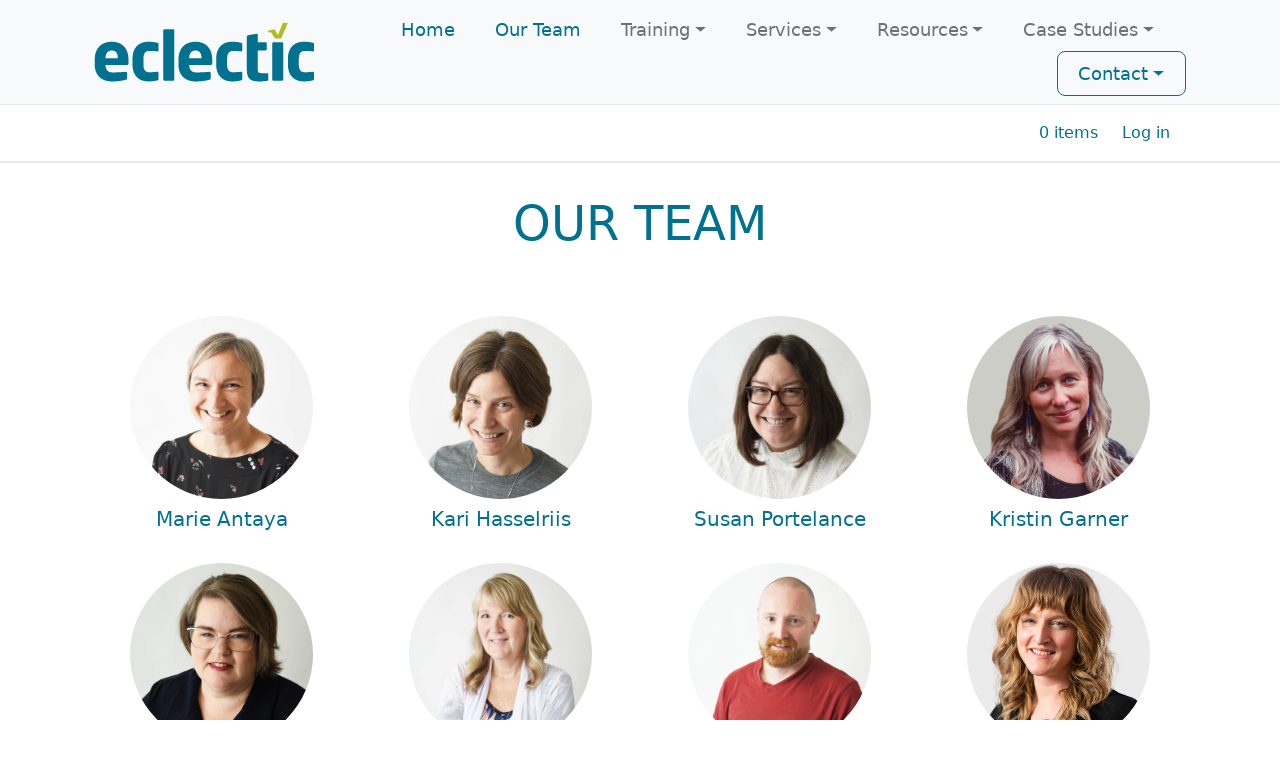

--- FILE ---
content_type: text/html; charset=UTF-8
request_url: https://www.eclectic.ca/index.php/about/team
body_size: 6773
content:

<!DOCTYPE html>
<html lang="en" dir="ltr" class="h-100">
  <head>
    <meta charset="utf-8" />
<noscript><style>form.antibot * :not(.antibot-message) { display: none !important; }</style>
</noscript><script async src="https://www.googletagmanager.com/gtag/js?id=G-H5GYE64J91"></script>
<script>window.dataLayer = window.dataLayer || [];function gtag(){dataLayer.push(arguments)};gtag("js", new Date());gtag("set", "developer_id.dMDhkMT", true);gtag("config", "G-H5GYE64J91", {"groups":"default","page_placeholder":"PLACEHOLDER_page_location"});</script>
<meta name="description" content="Marie Antaya" />
<link rel="canonical" href="https://www.eclectic.ca/index.php/about/team" />
<meta name="Generator" content="Drupal 10 (https://www.drupal.org); Commerce 3" />
<meta name="MobileOptimized" content="width" />
<meta name="HandheldFriendly" content="true" />
<meta name="viewport" content="width=device-width, initial-scale=1.0" />
<link rel="icon" href="/themes/custom/bootstrap5_sub/favicon.ico" type="image/vnd.microsoft.icon" />

    <title>Our Team | Eclectic Communications</title>
    <link rel="stylesheet" media="all" href="/sites/default/files/css/css_Pa361XqPsar8E0L1DAImavK9mEwsdpxXQOH5tGyhtmk.css?delta=0&amp;language=en&amp;theme=bootstrap5_sub&amp;include=eJxdjsEKwzAMQ3-opad-T7AzE8Lseljuof36Zbss7CKQHhJi90QGvfaNCbLwzzd1Jl2Rl_ajzcQEoCaYs8Mfc7vg5P-F6mYSVUqlyO0jhdXrc4CQMRBG2m9ZcCHFvn_eRKs9wA" />
<link rel="stylesheet" media="all" href="/sites/default/files/css/css_RRBfoBLq9ptDjlnEx6hiSaPESiWDi5cMt4pPL1G7tyc.css?delta=1&amp;language=en&amp;theme=bootstrap5_sub&amp;include=eJxdjsEKwzAMQ3-opad-T7AzE8Lseljuof36Zbss7CKQHhJi90QGvfaNCbLwzzd1Jl2Rl_ajzcQEoCaYs8Mfc7vg5P-F6mYSVUqlyO0jhdXrc4CQMRBG2m9ZcCHFvn_eRKs9wA" />

    
  </head>
  <body class="page-node-2 page-node-type-page path-node   d-flex flex-column h-100">
        <div class="visually-hidden-focusable skip-link p-3 container">
      <a href="#main-content" class="p-2">
        Skip to main content
      </a>
    </div>
    
      <div class="dialog-off-canvas-main-canvas d-flex flex-column h-100" data-off-canvas-main-canvas>
    

<header>
  

    <nav class="navbar navbar-expand-xl navbar-light text-dark bg-light">
    <div class="container d-flex">
        <div class="region region-nav-branding">
    <div id="block-bootstrap5-sub-branding" class="block block-system block-system-branding-block">
  
    
  <div class="navbar-brand d-flex align-items-center">

    <a href="/" title="Home" rel="home" class="site-logo d-block">
    <img src="/themes/custom/bootstrap5_sub/logo.svg" alt="Home" fetchpriority="high" />
  </a>
  
  <div>
    
      </div>
</div>
</div>

  </div>


      <button class="navbar-toggler collapsed" type="button" data-bs-toggle="collapse"
              data-bs-target="#navbarSupportedContent" aria-controls="navbarSupportedContent"
              aria-expanded="false" aria-label="Toggle navigation">
        <span class="navbar-toggler-icon"></span>
      </button>

      <div class="collapse navbar-collapse justify-content-end d-wrap" id="navbarSupportedContent">
          <div class="region region-nav-main">
    <nav role="navigation" aria-labelledby="block-bootstrap5-sub-main-navigation-menu" id="block-bootstrap5-sub-main-navigation" class="block block-menu navigation menu--main">
            
  <h5 class="visually-hidden" id="block-bootstrap5-sub-main-navigation-menu">Main navigation</h5>
  

        
            <ul data-block="nav_main" class="navbar-nav justify-content-end flex-wrap nav-level-0">
                    <li class="nav-item">
          <a href="/" class="nav-link" data-drupal-link-system-path="&lt;front&gt;">Home</a>
      </li>

                    <li class="nav-item">
          <a href="/about/team" class="nav-link active is-active" data-drupal-link-system-path="node/2" aria-current="page">Our Team</a>
      </li>

                    <li class="nav-item dropdown">
          <span class="nav-link dropdown-toggle" role="button" data-bs-toggle="dropdown" aria-expanded="false" title="Expand menu Training">Training</span>
                  <ul data-block="nav_main" class="dropdown-menu nav-level-1">
                    <li class="nav-item">
          <a href="/workshops/overview" class="dropdown-item" data-drupal-link-system-path="node/421">Training Overview</a>
      </li>

                    <li class="nav-item">
          <a href="/workshops/writing" class="dropdown-item" data-drupal-link-system-path="workshops/6">Professional Writing and Editing</a>
      </li>

                    <li class="nav-item">
          <a href="/workshops/interpersonal" class="dropdown-item" data-drupal-link-system-path="workshops/7">Interpersonal Communication</a>
      </li>

                    <li class="nav-item">
          <a href="/workshops/presentation-and-facilitation" class="dropdown-item" data-drupal-link-system-path="workshops/5">Presentation and Facilitation</a>
      </li>

                    <li class="nav-item">
          <a href="/workshops/workplace-well-being" class="dropdown-item" data-drupal-link-system-path="workshops/16">Workplace Well-being and Effectiveness</a>
      </li>

                    <li class="nav-item">
          <a href="/workshops/financial-literacy" class="dropdown-item" data-drupal-link-system-path="workshops/14">Financial Literacy</a>
      </li>

                    <li class="nav-item">
          <a href="/workshops/leadership-development" class="dropdown-item" data-drupal-link-system-path="workshops/15">Leadership Development</a>
      </li>

                    <li class="nav-item">
          <a href="https://www.cultivatelearning.ca/webcourses/catalogue/publisher/eclectic" title="Eclectic webcourses at Cultivate Learning" class="dropdown-item">Webcourses</a>
      </li>

                    <li class="nav-item">
          <a href="https://eclectic.arlo.co/w/" target="_blank" class="dropdown-item">Upcoming Training</a>
      </li>

        </ul>
  
      </li>

                    <li class="nav-item dropdown">
          <span class="nav-link dropdown-toggle" role="button" data-bs-toggle="dropdown" aria-expanded="false" title="Expand menu Services">Services</span>
                  <ul data-block="nav_main" class="dropdown-menu nav-level-1">
                    <li class="nav-item">
          <a href="/services/coaching-facilitating-presenting" class="dropdown-item" data-drupal-link-system-path="node/9">Coaching, Facilitating and Presenting</a>
      </li>

                    <li class="nav-item">
          <a href="/services/writing-editing" class="dropdown-item" data-drupal-link-system-path="node/11">Writing and Editing</a>
      </li>

                    <li class="nav-item">
          <a href="/services/instructional-design" class="dropdown-item" data-drupal-link-system-path="node/10">Instructional Design</a>
      </li>

        </ul>
  
      </li>

                    <li class="nav-item dropdown">
          <span class="nav-link dropdown-toggle" role="button" data-bs-toggle="dropdown" aria-expanded="false" title="Expand menu Resources">Resources</span>
                  <ul data-block="nav_main" class="dropdown-menu nav-level-1">
                    <li class="nav-item">
          <a href="/store/products" class="dropdown-item" data-drupal-link-system-path="store/products">Books</a>
      </li>

                    <li class="nav-item">
          <a href="/resources/blog" class="dropdown-item" data-drupal-link-system-path="resources/blog">Blog</a>
      </li>

                    <li class="nav-item">
          <a href="/store/products" class="dropdown-item" data-drupal-link-system-path="store/products">Store</a>
      </li>

                    <li class="nav-item">
          <a href="/resources/newsletter_old" class="dropdown-item" data-drupal-link-system-path="node/13">eNewsletter</a>
      </li>

                    <li class="nav-item">
          <a href="/writing-calculators" class="dropdown-item" data-drupal-link-system-path="writing-calculators">Calculators</a>
      </li>

        </ul>
  
      </li>

                    <li class="nav-item dropdown">
          <span class="nav-link dropdown-toggle" role="button" data-bs-toggle="dropdown" aria-expanded="false" title="Expand menu Case Studies">Case Studies</span>
                  <ul data-block="nav_main" class="dropdown-menu nav-level-1">
                    <li class="nav-item">
          <a href="/case-study-written-communications" class="dropdown-item" data-drupal-link-system-path="node/391">Raising the Bar for Written Communication</a>
      </li>

                    <li class="nav-item">
          <a href="/case-study-productivity-satisfaction" class="dropdown-item" data-drupal-link-system-path="node/393">Boosting Employee Productivity and Satisfaction</a>
      </li>

                    <li class="nav-item">
          <a href="/case-study-effective-writing" class="dropdown-item" data-drupal-link-system-path="node/390">Knowing the benefits of effective writing</a>
      </li>

        </ul>
  
      </li>

                    <li class="nav-item dropdown">
          <a href="/contact" class="nav-link dropdown-toggle" role="button" data-bs-toggle="dropdown" aria-expanded="false" title="Expand menu Contact" data-drupal-link-system-path="node/14">Contact</a>
                  <ul data-block="nav_main" class="dropdown-menu nav-level-1">
                    <li class="nav-item">
          <a href="/contact" class="dropdown-item" data-drupal-link-system-path="webform/contact_webform">Contact</a>
      </li>

                    <li class="nav-item">
          <a href="https://www.eclectic.ca/resources/newsletter" class="dropdown-item">eNewsletter Sign-up</a>
      </li>

        </ul>
  
      </li>

        </ul>
  



  </nav>

  </div>

      </div>
    </div>
  </nav>

  <nav class="navbar navbar-expand-xl navbar-light text-dark bg-light">
    <div class="container d-flex justify-content-end">
      <div class="navbar flex-wrap p-0 pe-2">
          <div class="region region-nav-usermenu">
    <div id="block-cart" class="block block-commerce-cart">
  
    
      <div class="cart--cart-block">
  <div class="cart-block--summary">
    <a class="cart-block--link__expand" href="/index.php/store/cart">
      <span class="cart-block--summary__icon"><img src="/modules/contrib/commerce/icons/ffffff/cart.png" alt="Shopping cart" class="img-fluid" />
</span>
      <span class="cart-block--summary__count">0 items</span>
    </a>
  </div>
  </div>

  </div>

  </div>

          <div class="region region-nav-additional">
    <nav role="navigation" aria-labelledby="block-useraccountmenu-menu" id="block-useraccountmenu" class="block block-menu navigation menu--account">
            
  <h5 class="visually-hidden" id="block-useraccountmenu-menu">User account menu</h5>
  

        
              <ul data-block="nav_additional" class="nav navbar-nav">
                    <li class="nav-item">
        <a href="/user/login" class="nav-link" data-drupal-link-system-path="user/login">Log in</a>
              </li>
        </ul>
  


  </nav>

  </div>

      </div>
    </div>
  </nav>
  
</header>


<main role="main">
  <a id="main-content" tabindex="-1"></a>
  
  
  

  <div class="container-fluid">
            <div class="region region-breadcrumb">
    <div data-drupal-messages-fallback class="hidden"></div>

  </div>

        <div class="row g-0">
            <div class="order-1 order-lg-2 col-12">
          <div class="region region-content">
    <div id="block-bootstrap5-sub-page-title" class="block block-core block-page-title-block">
  
    
      
<h1><span class="field field--name-title field--type-string field--label-hidden">Our Team</span>
</h1>


  </div>
<div id="block-bootstrap5-sub-content" class="block block-system block-system-main-block">
  
    
      
<article data-history-node-id="2" class="node node--type-page node--view-mode-full">

  
    

  
  <div class="node__content">
    
            <div class="clearfix text-formatted field field--name-body field--type-text-with-summary field--label-hidden field__item"><div class="container">
  <div class="row">
    <div class="container mb-5 pb-5">
      <div class="row justify-content-around mb-2">
        <div class="col-4 col-md-3 px-2 px-md-5 py-2 text-center">
          <a href="#ma">
            <img src="/sites/default/files/bio-pics/marie-antaya.jpg" alt="Marie Antaya" class="img-fluid rounded-circle pb-2 pt-2">
            <div class="h5">Marie Antaya</div>
          </a>
        </div>
        <div class="col-4 col-md-3 px-2 px-md-5 py-2 text-center">
          <a href="#kh">
            <img src="/sites/default/files/bio-pics/kari-hasselriis.jpg" alt="Kari Hasselriis" class="img-fluid rounded-circle pb-2 pt-2">
            <div class="h5">Kari Hasselriis</div>
          </a>
        </div>
        <div class="col-4 col-md-3 px-2 px-md-5 py-2 text-center">
          <a href="#sp">
            <img src="/sites/default/files/bio-pics/susan-portelance.jpg" alt="Susan Portelance" class="img-fluid rounded-circle pb-2 pt-2">
            <div class="h5">Susan Portelance</div>
          </a>
        </div>
        <div class="col-4 col-md-3 px-2 px-md-5 py-2 text-center">
          <a href="#kg">
            <img src="/sites/default/files/bio-pics/kristin-garner.jpg" alt="Kristin Garner" class="img-fluid rounded-circle pb-2 pt-2">
            <div class="h5">Kristin Garner</div>
          </a>
        </div>

        <div class="col-4 col-md-3 px-2 px-md-5 py-2 text-center">
          <a href="#kt">
            <img src="/sites/default/files/bio-pics/kelly-thibodeau.jpg" alt="Kelly Thibodeau" class="img-fluid rounded-circle pb-2 pt-2">
            <div class="h5">Kelly Thibodeau</div>
          </a>
        </div>
        <div class="col-4 col-md-3 px-2 px-md-5 py-2 text-center">
          <a href="#rh">
            <img src="/sites/default/files/bio-pics/rosalie-harms.jpg" alt="Rosalie Harms" class="img-fluid rounded-circle pb-2 pt-2">
            <div class="h5">Rosalie Harms</div>
          </a>
        </div>
        <div class="col-4 col-md-3 px-2 px-md-5 py-2 text-center">
          <a href="#sb">
            <img src="/sites/default/files/bio-pics/slawomir-borkowski.jpg" alt="Sławomir Borkowski" class="img-fluid rounded-circle pb-2 pt-2">
            <div class="h5">Sławomir Borkowski</div>
          </a>
        </div>
        <div class="col-4 col-md-3 px-2 px-md-5 py-2 text-center">
          <a href="#ew">
            <img src="/sites/default/files/bio-pics/elisa-wiebe.jpg" alt="Elisa Wiebe" class="img-fluid rounded-circle pb-2 pt-2">
            <div class="h5">Elisa Wiebe</div>
          </a>
        </div>
      </div>
    </div>
  </div>

  <div class="row">
    <div class="col-12 col-md-4 text-center">
      <a name="ma"></a>
      <img src="/sites/default/files/bio-pics/marie-antaya.jpg" alt="Marie Antaya" class="img-fluid rounded-circle pb-5 pt-2">
      <div>
        <a href="mailto:marie@eclectic.ca" target="_blank">
          <img src="/images/icons/envelope@3x.png" style="height: 5rem;" class="mx-2">
        </a>
        <a href="https://www.linkedin.com/in/marieantaya" target="_blank">
          <img src="/images/icons/linkedin@3x.png" style="height: 5rem;" class="mx-2">
        </a>
      </div>
    </div>
    <div class="col-12 col-md-8 ps-5 pt-4">
      <div class="h3">Marie Antaya</div>
      <div class="h4 mb-5">Performance Consultant, Instructional Designer and Facilitator</div>
      <p>Marie is the president of Eclectic Communications and co-founder of <a href="https://www.odality.ca" target="_bl;ank">Odality</a>. With over 20 years experience as an educator in a variety of subjects, including business communication, she has led numerous program and workshop development projects. Along with her training and workshop development work, Marie has shared her expertise as a learning and development consultant with clients in private, non-profit and public sector organizations throughout Canada. Using her combined experiences, Marie creates informative and practical online and offline workshops tailored to the audience’s needs.</p>
      <p>Marie has direct adult education training with her certificates in Teaching English as a Second Language from the University of Manitoba, Workshop Facilitation from the University of Winnipeg, and Adult Education from St. Francis Xavier University. She is certified to deliver presentations, workshops and one-on-one sessions using EQ-i 2.0 Emotional Intelligence and Myers-Briggs Type Indicator instruments. Also, she is a Certified Training and Development Professional (CTDP).</p>
    </div>
  </div>

  <div class="row my-5">
    <a name="kh"></a>
    <div class="col-12 col-md-4 text-center">
      <img src="/sites/default/files/bio-pics/kari-hasselriis.jpg" alt="Kari Hasselriis" class="img-fluid rounded-circle pb-5 pt-2">
      <div>
        <a href="mailto:kari@eclectic.ca" target="_blank">
          <img src="/images/icons/envelope@3x.png" style="height: 5rem;" class="mx-2">
        </a>
        <a href="https://ca.linkedin.com/in/kari-hasselriis-90341582" target="_blank">
          <img src="/images/icons/linkedin@3x.png" style="height: 5rem;" class="mx-2">
        </a>
      </div>
    </div>
    <div class="col-12 col-md-8 ps-5 pt-4">
      <div class="h3">Kari Hasselriis</div>
      <div class="h4 mb-5">Facilitator and Writing Coach</div>
      <p>Kari has over 20 years of experience as an educator, facilitator and editor. She delivers workshops on all aspects of business writing for private and public sector organizations, educational institutions, and the federal and provincial governments. Since 2008, Kari has delivered over 1000 business writing workshops for Eclectic Communications with exceptional results. She also teaches courses in the Plain Language Certificate and Editing Certificate programs with Simon Fraser University.</p>
      <p>Kari has direct adult education training with her internationally recognized Teaching English as a Foreign Language/Teaching English as a Second Language Certificate. She is a Certified Training and Development Professional (CTDP). Also, she completed the Plain Language Certificate through Simon Fraser University.</p>
    </div>
  </div>

  <div class="row my-5">
    <a name="sp"></a>
    <div class="col-12 col-md-4 text-center">
      <img src="/sites/default/files/bio-pics/susan-portelance.jpg" alt="Susan Portelance" class="img-fluid rounded-circle pb-5 pt-2">
      <div>
        <a href="mailto:susan@eclectic.ca" target="_blank">
          <img src="/images/icons/envelope@3x.png" style="height: 5rem;" class="mx-2">
        </a>
        <a href="https://ca.linkedin.com/in/susanportelance" target="_blank">
          <img src="/images/icons/linkedin@3x.png" style="height: 5rem;" class="mx-2">
        </a>
      </div>
    </div>
    <div class="col-12 col-md-8 ps-5 pt-4">
      <div class="h3">Susan Portelance</div>
      <div class="h4 mb-5">Facilitator, Instructional Designer and Writing Coach</div>
      <p>After many years in the corporate world, Susan has turned her love of language into a career as a writer, editor and trainer. As an editor, Susan works with her clients to craft effective communications – from newsletters and blogs to eBooks and proposals. Susan brings to the classroom over 20 years of training experience and four years of Toastmasters participation where she has honed her public speaking and leadership skills. Susan joined Eclectic in January 2013 and has quickly proven to be an exceptional facilitator. </p>
      <p>Susan has completed training in adult education, presentation skills and coaching skills. She is certified to deliver presentations, workshops and one-on-one sessions using the EQ-i 2.0 Emotional Intelligence instrument. Susan is also a Certified Training and Development Professional (CTDP).</p>
    </div>
  </div>

  <div class="row my-5">
    <a name="kg"></a>
    <div class="col-12 col-md-4 text-center">
      <img src="/sites/default/files/bio-pics/kristin-garner.jpg" alt="Kristin Garner" class="img-fluid rounded-circle pb-5 pt-2">
      <div>
        <a href="mailto:kris@eclectic.ca" target="_blank">
          <img src="/images/icons/envelope@3x.png" style="height: 5rem;" class="mx-2">
        </a>
        <a href="https://www.linkedin.com/in/emotionalliteracymovement/" target="_blank">
          <img src="/images/icons/linkedin@3x.png" style="height: 5rem;" class="mx-2">
        </a>
      </div>
    </div>
    <div class="col-12 col-md-8 ps-5 pt-4">
      <div class="h3">Kristin Garner</div>
      <div class="h4 mb-5">Facilitator and Instructional Designer</div>
      <p>Kristin Garner has over two decades of experience in the field of education as a
      teacher in both the public and private school systems and has specialized in teaching
      emotional literacy and regulation over the past several years. She has presented to
      several large organizations on health and well-being and is committed to supporting
      the development of trauma-informed learning spaces.</p>

      <p>Kristin is a skilled communicator and writer who designs customized sessions to meet
      the unique needs of each group she works with, ensuring the learning experience is
      both relevant and meaningful. She is passionate about supporting each individual's
      learning journey in a safe, supportive, and friendly environment, encouraging learning
      with a playful and engaging approach.</p>
    </div>
  </div>

  <div class="row my-5">
    <a name="kt"></a>
    <div class="col-12 col-md-4 text-center">
      <img src="/sites/default/files/bio-pics/kelly-thibodeau.jpg" alt="Kelly Thibodeau" class="img-fluid rounded-circle pb-5 pt-2">
      <div>
        <a href="mailto:kelly@eclectic.ca" target="_blank">
          <img src="/images/icons/envelope@3x.png" style="height: 5rem;" class="mx-2">
        </a>
        <a href="https://www.linkedin.com/in/kthibodeau/" target="_blank">
          <img src="/images/icons/linkedin@3x.png" style="height: 5rem;" class="mx-2">
        </a>
      </div>
    </div>
    <div class="col-12 col-md-8 ps-5 pt-4">
      <div class="h3">Kelly Thibodeau</div>
      <div class="h4 mb-5">Facilitator</div>
      <p>Kelly is a technical writer turned digital marketer and facilitator. She founded Squarely Social in 2018 after working in the private sector for more than 25 years. She helps people use online marketing to reach and connect with their audiences through social media strategies, workshops and 1:1 coaching.</p>
      <p>She has shared her experience as a technical communicator, marketing manager and social media strategist through her many years as an instructor. At the post-secondary level, she has taught for the Writing and Publishing Program with Simon Fraser University, the Technical Communications Certificate Program with Red River College, and the Digital and Social Media Marketing Certificate program with the University of Winnipeg.</p>
    </div>
  </div>

  <div class="row my-5">
    <a name="rh"></a>
    <div class="col-12 col-md-4 text-center">
      <img src="/sites/default/files/bio-pics/rosalie-harms.jpg" alt="Rosalie Harms" class="img-fluid rounded-circle pb-5 pt-2">
      <div>
        <!-- <a href="mailto:patrick.oreilly@padraig.ca" target="_blank">
          <img src="/images/icons/envelope@3x.png" style="height: 5rem;" class="mx-2">
        </a> -->
        <a href="https://www.linkedin.com/in/rosalie-harms-b52a5419/" target="_blank">
          <img src="/images/icons/linkedin@3x.png" style="height: 5rem;" class="mx-2">
        </a>
      </div>
    </div>
    <div class="col-12 col-md-8 ps-5 pt-4">
      <div class="h3">Rosalie Harms</div>
      <div class="h4 mb-5">Facilitator</div>
      <p>Rosalie’s background includes extensive work in workshop development and facilitation, business advising, consultation, and financing
        with clients in both the private and non-profit sectors.  She also teaches business and accounting at the university level. Rosalie
        combines her energetic style with her experience as a business consultant and educator to assist her in delivering interactive workshops
        specifically tailored to the audience’s needs and expectations.  She holds an undergraduate degree in Administrative Studies and
        Economics from the University of Winnipeg in addition to an MBA from the I.H. Asper School of Management at the University of Manitoba.
      </p>
    </div>
  </div>

  <div class="row my-5">
    <a name="sb"></a>
    <div class="col-12 col-md-4 text-center">
      <img src="/sites/default/files/bio-pics/slawomir-borkowski.jpg" alt="Sławomir Borkowski" class="img-fluid rounded-circle pb-5 pt-2">
      <div>
        <a href="mailto:support@eclectic.ca" target="_blank">
          <img src="/images/icons/envelope@3x.png" style="height: 5rem;" class="mx-2">
        </a>
        <a href="https://www.linkedin.com/in/slawomirborkowski/" target="_blank">
          <img src="/images/icons/linkedin@3x.png" style="height: 5rem;" class="mx-2">
        </a>
      </div>
    </div>
    <div class="col-12 col-md-8 ps-5 pt-4">
      <div class="h3">Sławomir Borkowski</div>
      <div class="h4 mb-5">Software Developer &amp; Engineer </div>
      <p>Having lived in five different countries on three continents, Sławomir knows the value of understanding people. He's of the belief that the only place where IT jargon has a place is in Silicon&nbsp;Valley and R&amp;D labs. A minimalist at heart, Sławomir believes that the most elegant solution is usually the simplest. In his 20 years of professional web development, he has worked with his clients to develop web content that is technologically sustainable but, most importantly, user friendly.</p>
      <p>As part of Eclectic’s team, Sławomir contributes his expertise in creating and maintaining our learning management system, Cultivate Learning, and eLearning content.</p>
    </div>
  </div>

  <div class="row my-5">
    <a name="ew"></a>
    <div class="col-12 col-md-4 text-center">
      <img src="/sites/default/files/bio-pics/elisa-wiebe.jpg" alt="Elisa Wiebe" class="img-fluid rounded-circle pb-5 pt-2">
      <div>
        <a href="mailto:elisa@eclectic.ca" target="_blank">
          <img src="/images/icons/envelope@3x.png" style="height: 5rem;" class="mx-2">
        </a>
        <a href="https://www.linkedin.com/in/elisa-wiebe-443b18187/" target="_blank">
          <img src="/images/icons/linkedin@3x.png" style="height: 5rem;" class="mx-2">
        </a>
      </div>
    </div>
    <div class="col-12 col-md-8 ps-5 pt-4">
      <div class="h3">Elisa Wiebe</div>
      <div class="h4 mb-5">Marketing Technician</div>
      <p>Elisa brings a wide range of skills to the table as an independent administrative assistant with expertise
      in CRM, LMS, and CMS software, web design, copywriting, graphic design, and ethical marketing strategies.</p>

      <p>Elisa plays a key role in managing our social media programs and coordinating our marketing activities. Her
      ability to contribute to multiple aspects of our projects is a tremendous asset, allowing her to create engaging
      content, design visually appealing graphics, and implement effective marketing strategies.</p>
    </div>
  </div>
</div></div>
      
  </div>

</article>

  </div>

  </div>

      </div>
          </div>
  </div>

  
  
</main>


<footer class="mt-auto   footer-light text-dark bg-light">
  <div class="container">
      <div class="region region-footer">
    <div id="block-footerv2-2" class="block block-block-content block-block-content3dc3b1d8-6855-4119-9583-7c443c85dace">
  
    
      
            <div class="clearfix text-formatted field field--name-body field--type-text-with-summary field--label-hidden field__item"><div class="text-center">
  <div class="d-inline-block px-4">
    <div class="pb-4 me-5 text-start">
      <img src="/images/icons/telephone@3x.png" alt="Mobile phone icon" class="me-3" style="height: 2rem;">
      <div class="d-inline-block align-middle lh-sm">
        <span class="small text-secondary">Call us at</span><br>
        +1 (204) 221-0584
      </div>
    </div>
  </div>

  <div class="d-inline-block px-4">
    <div class="pb-4 me-5 text-start">
      <img src="/images/icons/envelope@3x.png" alt="Envelope icon" class="me-3" style="height: 2rem;">
      <div class="d-inline-block align-middle lh-sm">
        <span class="small text-secondary">Email us at</span><br>
        <a href="mailto:administration@eclectic.ca" target="_blank">administration@eclectic.ca</a>
      </div>
    </div>
  </div>

  <div class="d-inline-block ps-4">
    <div class="pb-4 me-5 text-start">
      <img src="/images/icons/linkedin@3x.png" alt="LinkedIn logo icon" class="me-3" style="height: 2rem;">
      <div class="d-inline-block align-middle lh-sm">
        <span class="small text-secondary">Connect with us on</span><br>
        <a href="https://www.linkedin.com/company/eclectic-communications---canada/" target="_blank">LinkedIn</a>
      </div>
    </div>
  </div>

  <div class="d-inline-block ps-4">
    <div class="pb-4 text-start">
      <img src="/images/icons/newsletter.png" alt="Newsletter like document icon" class="me-3" style="height: 2rem;">
      <div class="d-inline-block align-middle lh-sm">
        <span class="small text-secondary">Subscribe to our</span><br>
        <a href="https://www.eclectic.ca/resources/newsletter">eNewsletter</a>
      </div>
    </div>
  </div>
</div>

<div class="d-inline my-3 text-center">
  <div class="py-4">
    <div class="d-inline-block align-middle lh-sm">
      <span class="text-secondary fw-bold">Hours of operation</span><br>    
      Monday – Friday<br>
      9:00 AM – 4:00 PM CT
    </div>
  </div>
</div>

<div class="d-block my-3 text-center">
  <a href="/privacy-statement">Privacy Statement</a>
</div></div>
      
  </div>

  </div>

  </div>
</footer>

  </div>

    
    <script type="application/json" data-drupal-selector="drupal-settings-json">{"path":{"baseUrl":"\/index.php\/","pathPrefix":"","currentPath":"node\/2","currentPathIsAdmin":false,"isFront":false,"currentLanguage":"en"},"pluralDelimiter":"\u0003","suppressDeprecationErrors":true,"google_analytics":{"account":"G-H5GYE64J91","trackOutbound":true,"trackMailto":true,"trackTel":true,"trackDownload":true,"trackDownloadExtensions":"7z|aac|arc|arj|asf|asx|avi|bin|csv|doc(x|m)?|dot(x|m)?|exe|flv|gif|gz|gzip|hqx|jar|jpe?g|js|mp(2|3|4|e?g)|mov(ie)?|msi|msp|pdf|phps|png|ppt(x|m)?|pot(x|m)?|pps(x|m)?|ppam|sld(x|m)?|thmx|qtm?|ra(m|r)?|sea|sit|tar|tgz|torrent|txt|wav|wma|wmv|wpd|xls(x|m|b)?|xlt(x|m)|xlam|xml|z|zip"},"user":{"uid":0,"permissionsHash":"527ae346e32a089e633f77d1aca00e21daa51adec8124dd237fed4e2027d6ee4"}}</script>
<script src="/sites/default/files/js/js_hG_QBWFzY3pBYHxlWZwYmspOsi2EtvZQiNSFSoLwZZY.js?scope=footer&amp;delta=0&amp;language=en&amp;theme=bootstrap5_sub&amp;include=eJxdyDEOgDAIQNELtWHyPAQIaVRaDLB4e-Pi4PLz8tm9soKuDfhjP7IblWY18Tk1RFEoCt4gm8vZhvswRVpkd-2S8B8PQKcjgA"></script>

  </body>
</html>


--- FILE ---
content_type: image/svg+xml
request_url: https://www.eclectic.ca/themes/custom/bootstrap5_sub/logo.svg
body_size: 3942
content:
<svg version="1.1" viewBox="0 0 538 147" xml:space="preserve" xmlns="http://www.w3.org/2000/svg"><defs><clipPath id="a"><path d="m0 720h720v-720h-720z"/></clipPath></defs><g transform="matrix(1.3333 0 0 -1.3333 0 960)"><g><g clip-path="url(#a)"><g transform="translate(43.644 653.95)"><path d="m0 0c0 9.158-4.208 13.738-11.139 13.738-6.806 0-11.385-4.703-11.385-13.738v-0.495h22.524zm16.955-12.87h-39.479v-0.25c0-7.054 2.97-13.49 12.746-13.49 7.798 0 18.813 0.62 23.762 1.116h0.372c1.362 0 2.351-0.62 2.351-1.982v-9.407c0-1.976-0.494-2.844-2.598-3.338-7.921-1.982-14.604-2.97-25.372-2.97-14.974 0-31.063 7.92-31.063 31.806v8.662c0 19.926 11.633 32.55 31.311 32.55 20.296 0 30.569-13.861 30.569-32.55v-7.179c0-1.853-0.99-2.968-2.599-2.968" fill="#00718f"/></g><g transform="translate(115.68 612.62)"><path d="m0 0c-3.464-0.867-9.034-1.855-16.459-1.855-17.45 0-28.837 11.138-28.837 31.31v10.396c0 20.172 11.387 31.312 28.837 31.312 7.425 0 12.995-0.991 16.459-1.856 1.857-0.495 2.6-0.992 2.6-2.847v-11.015c0-1.237-1.115-2.104-2.351-2.104h-0.249c-4.578 0.495-8.043 0.867-15.098 0.867-5.569 0-10.148-3.343-10.148-14.357v-10.396c0-11.015 4.579-14.356 10.148-14.356 7.055 0 10.52 0.373 15.098 0.866h0.249c1.236 0 2.351-0.866 2.351-2.105v-11.012c0-1.858-0.743-2.352-2.6-2.848" fill="#00718f"/></g><g transform="translate(144.64 611.88)"><path d="m0 0h-15.099c-1.361 0-2.599 1.238-2.599 2.598v89.85c0 1.363 1.238 2.476 2.599 2.476h15.099c1.362 0 2.351-1.113 2.351-2.476v-89.85c0-1.36-0.989-2.598-2.351-2.598" fill="#00718f"/></g><g transform="translate(196.89 653.95)"><path d="m0 0c0 9.158-4.209 13.738-11.138 13.738-6.807 0-11.387-4.703-11.387-13.738v-0.495h22.525zm16.955-12.87h-39.48v-0.25c0-7.054 2.971-13.49 12.748-13.49 7.797 0 18.811 0.62 23.76 1.116h0.372c1.363 0 2.352-0.62 2.352-1.982v-9.407c0-1.976-0.494-2.844-2.598-3.338-7.921-1.982-14.604-2.97-25.373-2.97-14.973 0-31.063 7.92-31.063 31.806v8.662c0 19.926 11.633 32.55 31.312 32.55 20.296 0 30.569-13.861 30.569-32.55v-7.179c0-1.853-0.99-2.968-2.599-2.968" fill="#00718f"/></g><g transform="translate(268.92 612.62)"><path d="m0 0c-3.465-0.867-9.034-1.855-16.462-1.855-17.45 0-28.835 11.138-28.835 31.31v10.396c0 20.172 11.385 31.312 28.835 31.312 7.428 0 12.997-0.991 16.462-1.856 1.854-0.495 2.598-0.992 2.598-2.847v-11.015c0-1.237-1.114-2.104-2.352-2.104h-0.246c-4.58 0.495-8.047 0.867-15.102 0.867-5.569 0-10.146-3.343-10.146-14.357v-10.396c0-11.015 4.577-14.356 10.146-14.356 7.055 0 10.522 0.373 15.102 0.866h0.246c1.238 0 2.352-0.866 2.352-2.105v-11.012c0-1.858-0.744-2.352-2.598-2.848" fill="#00718f"/></g><g transform="translate(313.94 667.81)"><path d="m0 0h-13.958v-36.757c0-4.33 1.982-5.074 7.303-5.074h9.282c1.609 0 2.598-0.742 2.598-2.105v-9.529c0-1.361-0.866-2.228-2.475-2.474-3.588-0.622-9.53-1.114-14.852-1.114-13.862 0-22.03 4.332-22.03 20.419v62.129c0 1.361 1.115 2.227 2.478 2.475l15.095 2.598h0.373c1.113 0 2.228-1.237 2.228-2.474v-13.119h13.958c1.359 0 2.472-1.114 2.472-2.475v-10.024c0-1.362-1.113-2.476-2.472-2.476" fill="#00718f"/></g><g transform="translate(343.93 611.88)"><path d="m0 0h-15.102c-1.36 0-2.472 1.113-2.472 2.475v65.965c0 1.361 1.112 2.475 2.472 2.475h15.102c1.359 0 2.475-1.114 2.475-2.475v-65.965c0-1.362-1.116-2.475-2.475-2.475" fill="#00718f"/></g><g transform="translate(400.23 612.62)"><path d="m0 0c-3.464-0.867-9.033-1.855-16.46-1.855-17.448 0-28.836 11.138-28.836 31.31v10.396c0 20.172 11.388 31.312 28.836 31.312 7.427 0 12.996-0.991 16.46-1.856 1.858-0.495 2.599-0.992 2.599-2.847v-11.015c0-1.237-1.114-2.104-2.352-2.104h-0.247c-4.577 0.495-8.043 0.867-15.098 0.867-5.57 0-10.149-3.343-10.149-14.357v-10.396c0-11.015 4.579-14.356 10.149-14.356 7.055 0 10.521 0.373 15.098 0.866h0.247c1.238 0 2.352-0.866 2.352-2.105v-11.012c0-1.858-0.741-2.352-2.599-2.848" fill="#00718f"/></g><g transform="translate(342.62 689.87)"><path d="m0 0h-11.291l-7.644 11.635-3.505-1.026-1.792 3.365 11.947 3.05 4.9-8.717c0.52-0.912 0.959-1.77 1.354-2.6h0.08c0.279 0.746 0.597 1.658 0.996 2.71l8.084 20.172 9.176-0.117z" fill="#afbd21"/></g></g></g></g></svg>
